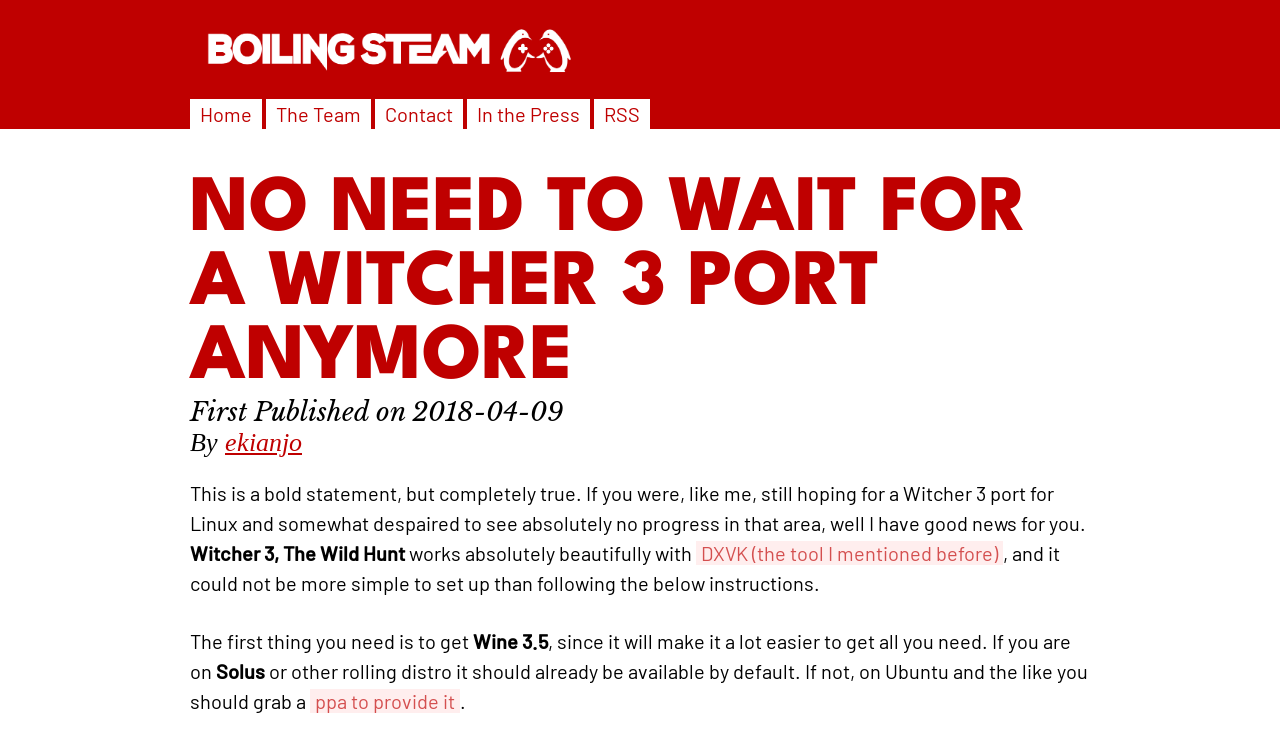

--- FILE ---
content_type: text/html; charset=utf-8
request_url: https://boilingsteam.com/no-need-to-wait-for-a-witcher-3-port-anymore/
body_size: 3635
content:
<!DOCTYPE html>
<html lang="en">
<head>
<meta charset="utf-8" />
<meta name="viewport" content="width=device-width, initial-scale=1" />
<meta name="description" content="Linux Gaming, Steam Deck Gaming | Boiling Steam" />
<base href="https://boilingsteam.com/no-need-to-wait-for-a-witcher-3-port-anymore/" />
<link rel="apple-touch-icon" sizes="180x180" href="../apple-touch-icon.png">
<link rel="icon" type="image/png" sizes="32x32" href="../favicon-32x32.png">
<link rel="icon" type="image/png" sizes="16x16" href="../favicon-16x16.png">
<link rel="manifest" href="../site.webmanifest">
<link rel="stylesheet" href="../styling.css" />
<script type="application/ld+json">
{
  "@context": "https://schema.org",
  "@type": "NewsArticle",
  "url": "https://boilingsteam.com/no-need-to-wait-for-a-witcher-3-port-anymore/",
  "mainEntityOfPage": {
    "@type": "WebPage",
    "@id": "https://boilingsteam.com/no-need-to-wait-for-a-witcher-3-port-anymore/"
  },
  "headline": "No Need to Wait for a Witcher 3 Port Anymore",
  "author": 
    {
      "@type": "Person",
      "name": "ekianjo",
      "url": "https://www.boilingsteam.com/author/ekianjo/"
    },
  "datePublished": "2018-04-09",
  "dateModified": "2018-04-09",
  "description": "No Need to Wait for a Witcher 3 Port Anymore",
  "publisher": {
    "@type": "Organization",
    "name": "Boiling Steam",
    "url": "https://boilingsteam.com",
    "logo": {
      "@type": "ImageObject",
      "url": "https://boilingsteam.com/boiling_steam_square_card.jpg",
      "width": 60,
      "height": 60
    }
  }
}
</script>
<link rel="alternate" type="application/rss+xml" title="RSS Feed for Boiling Steam" href="https://boilingsteam.com/feed/rss-feed.xml" />
<title>No Need to Wait for a Witcher 3 Port Anymore</title>
    <!-- Social -->
      <meta property="og:title" content="No Need to Wait for a Witcher 3 Port Anymore" />
      <meta property="og:description" content="No Need to Wait for a Witcher 3 Port Anymore" />
      <meta property="og:image" content="" />
      <meta property="og:url" content="https://boilingsteam.com/no-need-to-wait-for-a-witcher-3-port-anymore/" />
      <meta name="twitter:card" content="summary" />
      <meta name="twitter:site" content="@BoilingSteam" />
      <meta name="twitter:creator" content="@BoilingSteam" />
      <meta name="twitter:title" content="No Need to Wait for a Witcher 3 Port Anymore" />
      <!-- SEO -->
      <meta name="robots" content="index, follow">
<!-- Matomo -->
<script>
var _paq = window._paq = window._paq || [];
/* tracker methods like 'setCustomDimension' should be called before 'trackPageView' */
  _paq.push(['trackPageView']);
_paq.push(['enableLinkTracking']);
(function() {
  var u='//s.boilingsteam.com/';
  _paq.push(['setTrackerUrl', u+'matomo.php']);
  _paq.push(['setSiteId', '1']);
  var d=document, g=d.createElement('script'), s=d.getElementsByTagName('script')[0];
  g.async=true; g.src=u+'matomo.js'; s.parentNode.insertBefore(g,s);
})();
</script>
<!-- End Matomo Code -->
</head>
<body>
<header id="top-header">
    <!--<h1 id="site-title">
        <a href="/">Linux Gaming, Steam Deck Gaming | Boiling Steam</a>
      </h1> -->
    <div class="site-logo">
        <a href="https://boilingsteam.com/">
          <img src="../boilingsteam_header.png"></img>
       </a>      
    </div>
      
      <nav>
        <ul class="menu">
          <li class="menu-links"><a href="../">Home</a></li>
          <li class="menu-links"><a href="../team/">The Team</a></li>
          <li class="menu-links"><a href="../contact/">Contact</a></li>
          <li class="menu-links"><a href="../press/">In the Press</a></li>
          <li class="menu-links"><a href="../feed/rss-feed.xml">RSS</a></li>
        </ul>
      </nav>
      
    </header>

      <div class="post">
        <article>
          <header>

            <h2 class="post-title">
              <a href="">
                  No Need to Wait for a Witcher 3 Port Anymore
              </a>
            </h2>
            
            <div class="post-date">
              <time datetime="2018-04-09">
                2018-04-09
              </time>
            </div>
            
            <div>
              <address class="author">By <a rel="author" class="url fn n" href="../author/ekianjo/">ekianjo</a></address> 
            </div>
          
            <div class="index-item-header">
       <!-- Social   <div
                    class="post-header-image full-width"
                  >
                    <a href="">
                      <img
                        class="index-item-header-image"
                        src=""
                        alt=""
                        aria-label="Link to post for No Need to Wait for a Witcher 3 Port Anymore"
                      />
                    </a>
                  </div>
            -->
            </div>
          </header>
          
    <section>
    <p>This is a bold statement, but completely true. If you were, like me, still hoping for a Witcher 3 port for Linux and somewhat despaired to see absolutely no progress in that area, well I have good news for you. <strong>Witcher 3, The Wild Hunt</strong> works absolutely beautifully with <a href="https://boilingsteam.com/dxvk-is-making-great-progress/">DXVK (the tool I mentioned before)</a>, and it could not be more simple to set up than following the below instructions.</p>
<p>The first thing you need is to get <strong>Wine 3.5</strong>, since it will make it a lot easier to get all you need. If you are on <strong>Solus</strong> or other rolling distro it should already be available by default. If not, on Ubuntu and the like you should grab a <a href="https://wiki.winehq.org/Ubuntu">ppa to provide it</a>.</p>
<p>I am covering the case of the <a href="https://www.gog.com/game/the_witcher_3_wild_hunt" target="_blank">GOG version of the game</a> (1.31 at the time of writing). Download all the <strong>classic installer</strong> versions provided by GOG (there should be 8 files or something) - I repeat, make sure you get the “classic” installers. Secure enough disk space by the way, since it’s about 24 Gb large.</p>
<p>Now the pre-requisites are mostly taken care of. It’s a three step process.</p>
<ol>
<li>Create a WINE prefix in the location where you’d like to install the game. I will call it .wine-witcher3 in my case but the name is up to you. Type the following in a terminal.</li>
</ol>
<pre><code>WINEPREFIX=~/.wine-witcher3/ winecfg</code></pre>
<ol start="2">
<li>Then, grab the latest build of DXVK on the github account (0.41 at the time of writing, but it will certainly be updated later on, so double-check for more recent versions just in case), and patch your WINE prefix with it:</li>
</ol>
<pre><code>cd ~/Downloads
wget https://github.com/doitsujin/dxvk/releases/download/v0.41/dxvk-0.41.tar.gz
tar -xzf dxvk-0.41.tar.gz
cd dxvk-v0.41/x64/
WINEPREFIX=~/.wine-witcher3/ bash setup_dxvk.sh</code></pre>
<p>You should get a confirmation message confirming that the patch was taken care of.</p>
<ol start="3">
<li>Now you can install the game. Please adapt the below folder and file names to the folder/files you are using for the install.</li>
</ol>
<pre><code>cd /path/where/you/have/saved/GOG/classic/installer/files/
WINEPREFIX=~/.wine-witcher3/ wine GOG-witcher3-installer-file-name.exe</code></pre>
<p>It’s going to take a little while, but once it’s done, you can simply click on the launch button, and there you go.</p>
<p>This is how the game runs on my “old” GTX970, (driver 390.x), in Full HD, at high details (the video was captured with an external camera to ensure no frame drops).</p>
<iframe class='youtube-video' src='https://www.youtube.com/embed/Bbg-Ow9xF7I' title='YouTube video player' 
frameborder='0' allow='accelerometer; autoplay; clipboard-write; encrypted-media; gyroscope; picture-in-picture; web-share' allowfullscreen></iframe>
<p>It’s smooth like butter. I used to play that game on Windows too (one of the very rare games I kept dual-booting for) and I can’t see any significant difference in performance. There are some rare stutters here and there as shaders compile in the background, but less and less as you plan since they get cached. Honestly, this is a dream come true.</p>
<p>And the cherry on the cake is that WINE 3.5 recognizes your Xbox360 pad natively now. Launch the game, connect your controller (wirelessly in my case), and you are DONE. Everything works. I have spent a good 3-4 hours on the game using this setup, without experiencing any crash. If I were to nitpick, I would mention that VSync is apparently not working fully well yet, and you can’t change the gamma settings either… but these are minor complaints.</p>
<p>I know I won’t be too productive for the next few weeks.</p>

    
    </section>
    
    </article>

</div>
<footer>
  <hr class="footer-hr">
  By <a href="../author/ekianjo/">ekianjo</a>, first published on 2018-04-09. Last modified on 2024-01-02 12:00:01 (UTC time).
  <hr class="footer-hr">
  <p>Previous Article: <a href='../valve-still-loves-linux-and-aims-for-more/index.html'>Valve Still Loves Linux, and Aims For More</a></p>
  <p>Next Article: <a href='../rise-of-the-tomb-raider-is-out/index.html'>Rise of the Tomb Raider is Out</a></p>
  <hr class="footer-hr">
  <small class="copyright">Copyright 2024 - Boiling Steam</small>
</footer>
</body>
</html>